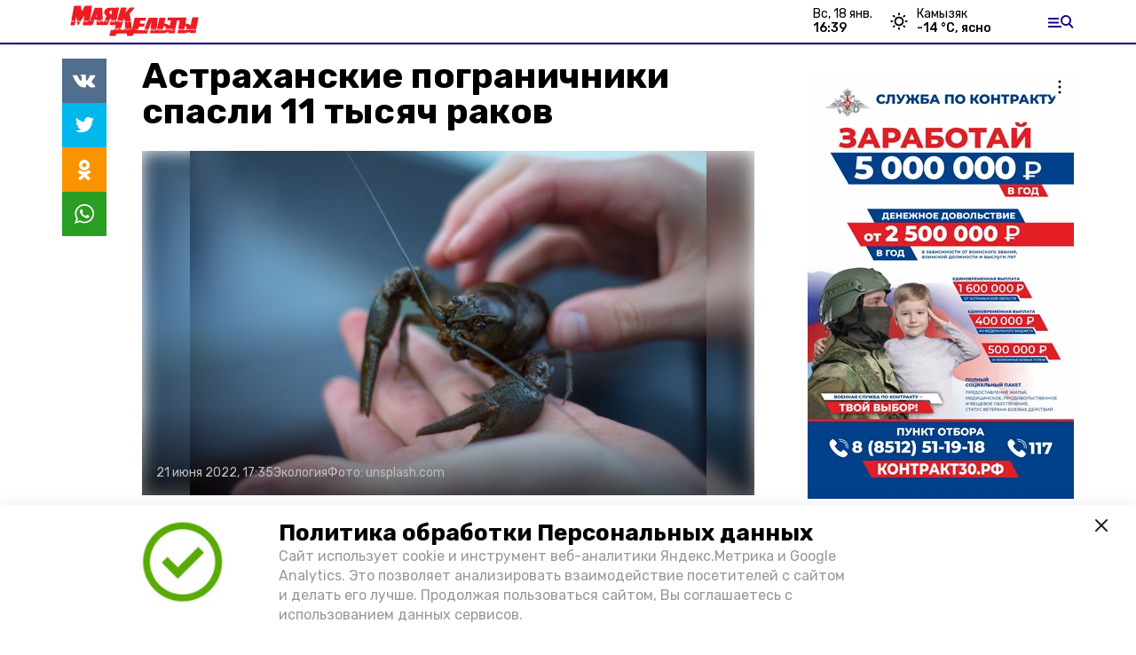

--- FILE ---
content_type: text/html; charset=utf-8
request_url: https://mayak-delta.ru/news/Ecology/2022-06-21/astrahanskie-pogranichniki-spasli-11-tysyach-rakov-96881
body_size: 11326
content:
<!DOCTYPE html><html lang="ru" translate="no"><head><link rel="preconnect" href="https://fonts.googleapis.com"/><script>window.yaContextCb = window.yaContextCb || []</script><script src="https://yandex.ru/ads/system/context.js" async=""></script><script async="" src="https://culturaltracking.ru/static/js/spxl.js?pixelId=27781" data-pixel-id="27781"></script><link rel="preconnect" href="https://fonts.gstatic.com" crossorigin /><meta charSet="utf-8"/><script async="" src="https://jsn.24smi.net/smi.js"></script><script>(window.smiq = window.smiq || []).push();</script><link rel="icon" href="https://mayak-delta.ru/attachments/6543a0e8829c07fc8d30d5f8158a678506b09be4/store/74acbc414344ecbabaf88266bcd62d690635d5cdb1b0b6d1a329ad5cfaf8/Logo_MD.svg" type="image/x-icon"/><style>:root {--active-color: #20007f}</style><meta name="viewport" content="width=1250"/><meta name="yandex-verification" content="6df08ed46fafc7ef"/><meta name="google-site-verification" content="cu2pcEGzXkdpZE9XGfw7lqq-Kck_zNWWvEABhUie02o"/><meta property="og:url" content="https://mayak-delta.ru/news/Ecology/2022-06-21/astrahanskie-pogranichniki-spasli-11-tysyach-rakov-96881"/><meta property="og:type" content="article"/><meta name="keywords" content="mayak-delta"/><title>Астраханские пограничники спасли 11 тысяч раков</title><meta property="og:title" content="Астраханские пограничники спасли 11 тысяч раков"/><meta property="og:description" content="Именно такое количество членистоногих было возвращено в естественную среду обитания благодаря действиям сотрудников Пограничного управления ФСБ России по Республике Калмыкия и Астраханской области"/><meta name="description" content="Именно такое количество членистоногих было возвращено в естественную среду обитания благодаря действиям сотрудников Пограничного управления ФСБ России по Республике Калмыкия и Астраханской области"/><meta name="twitter:card" content="summary_large_image"/><meta name="twitter:image" content="https://mayak-delta.ru/attachments/eb96a6cf5183af76fbd1e62945b6c738838173bf/store/crop/0/0/800/533/800/0/0/0/0563d4cbc7575ffe98f582d9590f50de717027f944035f1e3afa939d1e69/0563d4cbc7575ffe98f582d9590f50de717027f944035f1e3afa939d1e69.jpeg.jpg"/><meta property="vk:image" content="/attachments/eb96a6cf5183af76fbd1e62945b6c738838173bf/store/crop/0/0/800/533/800/0/0/0/0563d4cbc7575ffe98f582d9590f50de717027f944035f1e3afa939d1e69/0563d4cbc7575ffe98f582d9590f50de717027f944035f1e3afa939d1e69.jpeg.jpg"/><meta property="twitter:image" content="/attachments/eb96a6cf5183af76fbd1e62945b6c738838173bf/store/crop/0/0/800/533/800/0/0/0/0563d4cbc7575ffe98f582d9590f50de717027f944035f1e3afa939d1e69/0563d4cbc7575ffe98f582d9590f50de717027f944035f1e3afa939d1e69.jpeg.jpg"/><meta property="og:image" content="/attachments/eb96a6cf5183af76fbd1e62945b6c738838173bf/store/crop/0/0/800/533/800/0/0/0/0563d4cbc7575ffe98f582d9590f50de717027f944035f1e3afa939d1e69/0563d4cbc7575ffe98f582d9590f50de717027f944035f1e3afa939d1e69.jpeg.jpg"/><link rel="amphtml" href="https://mayak-delta.ru/news/Ecology/2022-06-21/astrahanskie-pogranichniki-spasli-11-tysyach-rakov-96881?amp=1"/><meta name="next-head-count" content="21"/><link rel="preload" href="/_next/static/css/4b6376330bc50f27.css" as="style"/><link rel="stylesheet" href="/_next/static/css/4b6376330bc50f27.css" data-n-g=""/><link rel="preload" href="/_next/static/css/03eed546a6aa2a89.css" as="style"/><link rel="stylesheet" href="/_next/static/css/03eed546a6aa2a89.css" data-n-p=""/><noscript data-n-css=""></noscript><script defer="" nomodule="" src="/_next/static/chunks/polyfills-5cd94c89d3acac5f.js"></script><script src="/_next/static/chunks/webpack-a5634ba0020ff3a6.js" defer=""></script><script src="/_next/static/chunks/framework-568b840ecff66744.js" defer=""></script><script src="/_next/static/chunks/main-79e221c716d73cbb.js" defer=""></script><script src="/_next/static/chunks/pages/_app-5adc0a318796328b.js" defer=""></script><script src="/_next/static/chunks/4570-86dd33660d1960e9.js" defer=""></script><script src="/_next/static/chunks/1049-0f3a5b42d3b140dc.js" defer=""></script><script src="/_next/static/chunks/5739-105e72a782c96edb.js" defer=""></script><script src="/_next/static/chunks/pages/news/%5Brubric%5D/%5Bdate%5D/%5Bslug%5D-8631afa26495e74e.js" defer=""></script><script src="/_next/static/jtUTjpsiZG7VWTfDoGVZs/_buildManifest.js" defer=""></script><script src="/_next/static/jtUTjpsiZG7VWTfDoGVZs/_ssgManifest.js" defer=""></script><script src="/_next/static/jtUTjpsiZG7VWTfDoGVZs/_middlewareManifest.js" defer=""></script><style data-href="https://fonts.googleapis.com/css2?family=Inter:wght@400;600;700&family=Rubik:wght@400;500;700&family=Manrope:wght@300;700;800&family=Raleway:wght@800;900&family=Inter:wght@300;600&family=Montserrat:wght@600;900&display=swap">@font-face{font-family:'Inter';font-style:normal;font-weight:300;font-display:swap;src:url(https://fonts.gstatic.com/s/inter/v12/UcCO3FwrK3iLTeHuS_fvQtMwCp50KnMw2boKoduKmMEVuOKfMZs.woff) format('woff')}@font-face{font-family:'Inter';font-style:normal;font-weight:400;font-display:swap;src:url(https://fonts.gstatic.com/s/inter/v12/UcCO3FwrK3iLTeHuS_fvQtMwCp50KnMw2boKoduKmMEVuLyfMZs.woff) format('woff')}@font-face{font-family:'Inter';font-style:normal;font-weight:600;font-display:swap;src:url(https://fonts.gstatic.com/s/inter/v12/UcCO3FwrK3iLTeHuS_fvQtMwCp50KnMw2boKoduKmMEVuGKYMZs.woff) format('woff')}@font-face{font-family:'Inter';font-style:normal;font-weight:700;font-display:swap;src:url(https://fonts.gstatic.com/s/inter/v12/UcCO3FwrK3iLTeHuS_fvQtMwCp50KnMw2boKoduKmMEVuFuYMZs.woff) format('woff')}@font-face{font-family:'Manrope';font-style:normal;font-weight:300;font-display:swap;src:url(https://fonts.gstatic.com/s/manrope/v13/xn7_YHE41ni1AdIRqAuZuw1Bx9mbZk6jFO_G.woff) format('woff')}@font-face{font-family:'Manrope';font-style:normal;font-weight:700;font-display:swap;src:url(https://fonts.gstatic.com/s/manrope/v13/xn7_YHE41ni1AdIRqAuZuw1Bx9mbZk4aE-_G.woff) format('woff')}@font-face{font-family:'Manrope';font-style:normal;font-weight:800;font-display:swap;src:url(https://fonts.gstatic.com/s/manrope/v13/xn7_YHE41ni1AdIRqAuZuw1Bx9mbZk59E-_G.woff) format('woff')}@font-face{font-family:'Montserrat';font-style:normal;font-weight:600;font-display:swap;src:url(https://fonts.gstatic.com/s/montserrat/v25/JTUHjIg1_i6t8kCHKm4532VJOt5-QNFgpCu170w9.woff) format('woff')}@font-face{font-family:'Montserrat';font-style:normal;font-weight:900;font-display:swap;src:url(https://fonts.gstatic.com/s/montserrat/v25/JTUHjIg1_i6t8kCHKm4532VJOt5-QNFgpCvC70w9.woff) format('woff')}@font-face{font-family:'Raleway';font-style:normal;font-weight:800;font-display:swap;src:url(https://fonts.gstatic.com/s/raleway/v28/1Ptxg8zYS_SKggPN4iEgvnHyvveLxVtapYCM.woff) format('woff')}@font-face{font-family:'Raleway';font-style:normal;font-weight:900;font-display:swap;src:url(https://fonts.gstatic.com/s/raleway/v28/1Ptxg8zYS_SKggPN4iEgvnHyvveLxVtzpYCM.woff) format('woff')}@font-face{font-family:'Rubik';font-style:normal;font-weight:400;font-display:swap;src:url(https://fonts.gstatic.com/s/rubik/v26/iJWZBXyIfDnIV5PNhY1KTN7Z-Yh-B4i1Uw.woff) format('woff')}@font-face{font-family:'Rubik';font-style:normal;font-weight:500;font-display:swap;src:url(https://fonts.gstatic.com/s/rubik/v26/iJWZBXyIfDnIV5PNhY1KTN7Z-Yh-NYi1Uw.woff) format('woff')}@font-face{font-family:'Rubik';font-style:normal;font-weight:700;font-display:swap;src:url(https://fonts.gstatic.com/s/rubik/v26/iJWZBXyIfDnIV5PNhY1KTN7Z-Yh-4I-1Uw.woff) format('woff')}@font-face{font-family:'Inter';font-style:normal;font-weight:300;font-display:swap;src:url(https://fonts.gstatic.com/s/inter/v12/UcC73FwrK3iLTeHuS_fvQtMwCp50KnMa2JL7W0Q5n-wU.woff2) format('woff2');unicode-range:U+0460-052F,U+1C80-1C88,U+20B4,U+2DE0-2DFF,U+A640-A69F,U+FE2E-FE2F}@font-face{font-family:'Inter';font-style:normal;font-weight:300;font-display:swap;src:url(https://fonts.gstatic.com/s/inter/v12/UcC73FwrK3iLTeHuS_fvQtMwCp50KnMa0ZL7W0Q5n-wU.woff2) format('woff2');unicode-range:U+0301,U+0400-045F,U+0490-0491,U+04B0-04B1,U+2116}@font-face{font-family:'Inter';font-style:normal;font-weight:300;font-display:swap;src:url(https://fonts.gstatic.com/s/inter/v12/UcC73FwrK3iLTeHuS_fvQtMwCp50KnMa2ZL7W0Q5n-wU.woff2) format('woff2');unicode-range:U+1F00-1FFF}@font-face{font-family:'Inter';font-style:normal;font-weight:300;font-display:swap;src:url(https://fonts.gstatic.com/s/inter/v12/UcC73FwrK3iLTeHuS_fvQtMwCp50KnMa1pL7W0Q5n-wU.woff2) format('woff2');unicode-range:U+0370-03FF}@font-face{font-family:'Inter';font-style:normal;font-weight:300;font-display:swap;src:url(https://fonts.gstatic.com/s/inter/v12/UcC73FwrK3iLTeHuS_fvQtMwCp50KnMa2pL7W0Q5n-wU.woff2) format('woff2');unicode-range:U+0102-0103,U+0110-0111,U+0128-0129,U+0168-0169,U+01A0-01A1,U+01AF-01B0,U+1EA0-1EF9,U+20AB}@font-face{font-family:'Inter';font-style:normal;font-weight:300;font-display:swap;src:url(https://fonts.gstatic.com/s/inter/v12/UcC73FwrK3iLTeHuS_fvQtMwCp50KnMa25L7W0Q5n-wU.woff2) format('woff2');unicode-range:U+0100-02AF,U+1E00-1EFF,U+2020,U+20A0-20AB,U+20AD-20CF,U+2113,U+2C60-2C7F,U+A720-A7FF}@font-face{font-family:'Inter';font-style:normal;font-weight:300;font-display:swap;src:url(https://fonts.gstatic.com/s/inter/v12/UcC73FwrK3iLTeHuS_fvQtMwCp50KnMa1ZL7W0Q5nw.woff2) format('woff2');unicode-range:U+0000-00FF,U+0131,U+0152-0153,U+02BB-02BC,U+02C6,U+02DA,U+02DC,U+2000-206F,U+2074,U+20AC,U+2122,U+2191,U+2193,U+2212,U+2215,U+FEFF,U+FFFD}@font-face{font-family:'Inter';font-style:normal;font-weight:400;font-display:swap;src:url(https://fonts.gstatic.com/s/inter/v12/UcC73FwrK3iLTeHuS_fvQtMwCp50KnMa2JL7W0Q5n-wU.woff2) format('woff2');unicode-range:U+0460-052F,U+1C80-1C88,U+20B4,U+2DE0-2DFF,U+A640-A69F,U+FE2E-FE2F}@font-face{font-family:'Inter';font-style:normal;font-weight:400;font-display:swap;src:url(https://fonts.gstatic.com/s/inter/v12/UcC73FwrK3iLTeHuS_fvQtMwCp50KnMa0ZL7W0Q5n-wU.woff2) format('woff2');unicode-range:U+0301,U+0400-045F,U+0490-0491,U+04B0-04B1,U+2116}@font-face{font-family:'Inter';font-style:normal;font-weight:400;font-display:swap;src:url(https://fonts.gstatic.com/s/inter/v12/UcC73FwrK3iLTeHuS_fvQtMwCp50KnMa2ZL7W0Q5n-wU.woff2) format('woff2');unicode-range:U+1F00-1FFF}@font-face{font-family:'Inter';font-style:normal;font-weight:400;font-display:swap;src:url(https://fonts.gstatic.com/s/inter/v12/UcC73FwrK3iLTeHuS_fvQtMwCp50KnMa1pL7W0Q5n-wU.woff2) format('woff2');unicode-range:U+0370-03FF}@font-face{font-family:'Inter';font-style:normal;font-weight:400;font-display:swap;src:url(https://fonts.gstatic.com/s/inter/v12/UcC73FwrK3iLTeHuS_fvQtMwCp50KnMa2pL7W0Q5n-wU.woff2) format('woff2');unicode-range:U+0102-0103,U+0110-0111,U+0128-0129,U+0168-0169,U+01A0-01A1,U+01AF-01B0,U+1EA0-1EF9,U+20AB}@font-face{font-family:'Inter';font-style:normal;font-weight:400;font-display:swap;src:url(https://fonts.gstatic.com/s/inter/v12/UcC73FwrK3iLTeHuS_fvQtMwCp50KnMa25L7W0Q5n-wU.woff2) format('woff2');unicode-range:U+0100-02AF,U+1E00-1EFF,U+2020,U+20A0-20AB,U+20AD-20CF,U+2113,U+2C60-2C7F,U+A720-A7FF}@font-face{font-family:'Inter';font-style:normal;font-weight:400;font-display:swap;src:url(https://fonts.gstatic.com/s/inter/v12/UcC73FwrK3iLTeHuS_fvQtMwCp50KnMa1ZL7W0Q5nw.woff2) format('woff2');unicode-range:U+0000-00FF,U+0131,U+0152-0153,U+02BB-02BC,U+02C6,U+02DA,U+02DC,U+2000-206F,U+2074,U+20AC,U+2122,U+2191,U+2193,U+2212,U+2215,U+FEFF,U+FFFD}@font-face{font-family:'Inter';font-style:normal;font-weight:600;font-display:swap;src:url(https://fonts.gstatic.com/s/inter/v12/UcC73FwrK3iLTeHuS_fvQtMwCp50KnMa2JL7W0Q5n-wU.woff2) format('woff2');unicode-range:U+0460-052F,U+1C80-1C88,U+20B4,U+2DE0-2DFF,U+A640-A69F,U+FE2E-FE2F}@font-face{font-family:'Inter';font-style:normal;font-weight:600;font-display:swap;src:url(https://fonts.gstatic.com/s/inter/v12/UcC73FwrK3iLTeHuS_fvQtMwCp50KnMa0ZL7W0Q5n-wU.woff2) format('woff2');unicode-range:U+0301,U+0400-045F,U+0490-0491,U+04B0-04B1,U+2116}@font-face{font-family:'Inter';font-style:normal;font-weight:600;font-display:swap;src:url(https://fonts.gstatic.com/s/inter/v12/UcC73FwrK3iLTeHuS_fvQtMwCp50KnMa2ZL7W0Q5n-wU.woff2) format('woff2');unicode-range:U+1F00-1FFF}@font-face{font-family:'Inter';font-style:normal;font-weight:600;font-display:swap;src:url(https://fonts.gstatic.com/s/inter/v12/UcC73FwrK3iLTeHuS_fvQtMwCp50KnMa1pL7W0Q5n-wU.woff2) format('woff2');unicode-range:U+0370-03FF}@font-face{font-family:'Inter';font-style:normal;font-weight:600;font-display:swap;src:url(https://fonts.gstatic.com/s/inter/v12/UcC73FwrK3iLTeHuS_fvQtMwCp50KnMa2pL7W0Q5n-wU.woff2) format('woff2');unicode-range:U+0102-0103,U+0110-0111,U+0128-0129,U+0168-0169,U+01A0-01A1,U+01AF-01B0,U+1EA0-1EF9,U+20AB}@font-face{font-family:'Inter';font-style:normal;font-weight:600;font-display:swap;src:url(https://fonts.gstatic.com/s/inter/v12/UcC73FwrK3iLTeHuS_fvQtMwCp50KnMa25L7W0Q5n-wU.woff2) format('woff2');unicode-range:U+0100-02AF,U+1E00-1EFF,U+2020,U+20A0-20AB,U+20AD-20CF,U+2113,U+2C60-2C7F,U+A720-A7FF}@font-face{font-family:'Inter';font-style:normal;font-weight:600;font-display:swap;src:url(https://fonts.gstatic.com/s/inter/v12/UcC73FwrK3iLTeHuS_fvQtMwCp50KnMa1ZL7W0Q5nw.woff2) format('woff2');unicode-range:U+0000-00FF,U+0131,U+0152-0153,U+02BB-02BC,U+02C6,U+02DA,U+02DC,U+2000-206F,U+2074,U+20AC,U+2122,U+2191,U+2193,U+2212,U+2215,U+FEFF,U+FFFD}@font-face{font-family:'Inter';font-style:normal;font-weight:700;font-display:swap;src:url(https://fonts.gstatic.com/s/inter/v12/UcC73FwrK3iLTeHuS_fvQtMwCp50KnMa2JL7W0Q5n-wU.woff2) format('woff2');unicode-range:U+0460-052F,U+1C80-1C88,U+20B4,U+2DE0-2DFF,U+A640-A69F,U+FE2E-FE2F}@font-face{font-family:'Inter';font-style:normal;font-weight:700;font-display:swap;src:url(https://fonts.gstatic.com/s/inter/v12/UcC73FwrK3iLTeHuS_fvQtMwCp50KnMa0ZL7W0Q5n-wU.woff2) format('woff2');unicode-range:U+0301,U+0400-045F,U+0490-0491,U+04B0-04B1,U+2116}@font-face{font-family:'Inter';font-style:normal;font-weight:700;font-display:swap;src:url(https://fonts.gstatic.com/s/inter/v12/UcC73FwrK3iLTeHuS_fvQtMwCp50KnMa2ZL7W0Q5n-wU.woff2) format('woff2');unicode-range:U+1F00-1FFF}@font-face{font-family:'Inter';font-style:normal;font-weight:700;font-display:swap;src:url(https://fonts.gstatic.com/s/inter/v12/UcC73FwrK3iLTeHuS_fvQtMwCp50KnMa1pL7W0Q5n-wU.woff2) format('woff2');unicode-range:U+0370-03FF}@font-face{font-family:'Inter';font-style:normal;font-weight:700;font-display:swap;src:url(https://fonts.gstatic.com/s/inter/v12/UcC73FwrK3iLTeHuS_fvQtMwCp50KnMa2pL7W0Q5n-wU.woff2) format('woff2');unicode-range:U+0102-0103,U+0110-0111,U+0128-0129,U+0168-0169,U+01A0-01A1,U+01AF-01B0,U+1EA0-1EF9,U+20AB}@font-face{font-family:'Inter';font-style:normal;font-weight:700;font-display:swap;src:url(https://fonts.gstatic.com/s/inter/v12/UcC73FwrK3iLTeHuS_fvQtMwCp50KnMa25L7W0Q5n-wU.woff2) format('woff2');unicode-range:U+0100-02AF,U+1E00-1EFF,U+2020,U+20A0-20AB,U+20AD-20CF,U+2113,U+2C60-2C7F,U+A720-A7FF}@font-face{font-family:'Inter';font-style:normal;font-weight:700;font-display:swap;src:url(https://fonts.gstatic.com/s/inter/v12/UcC73FwrK3iLTeHuS_fvQtMwCp50KnMa1ZL7W0Q5nw.woff2) format('woff2');unicode-range:U+0000-00FF,U+0131,U+0152-0153,U+02BB-02BC,U+02C6,U+02DA,U+02DC,U+2000-206F,U+2074,U+20AC,U+2122,U+2191,U+2193,U+2212,U+2215,U+FEFF,U+FFFD}@font-face{font-family:'Manrope';font-style:normal;font-weight:300;font-display:swap;src:url(https://fonts.gstatic.com/s/manrope/v13/xn7gYHE41ni1AdIRggqxSvfedN62Zw.woff2) format('woff2');unicode-range:U+0460-052F,U+1C80-1C88,U+20B4,U+2DE0-2DFF,U+A640-A69F,U+FE2E-FE2F}@font-face{font-family:'Manrope';font-style:normal;font-weight:300;font-display:swap;src:url(https://fonts.gstatic.com/s/manrope/v13/xn7gYHE41ni1AdIRggOxSvfedN62Zw.woff2) format('woff2');unicode-range:U+0301,U+0400-045F,U+0490-0491,U+04B0-04B1,U+2116}@font-face{font-family:'Manrope';font-style:normal;font-weight:300;font-display:swap;src:url(https://fonts.gstatic.com/s/manrope/v13/xn7gYHE41ni1AdIRggSxSvfedN62Zw.woff2) format('woff2');unicode-range:U+0370-03FF}@font-face{font-family:'Manrope';font-style:normal;font-weight:300;font-display:swap;src:url(https://fonts.gstatic.com/s/manrope/v13/xn7gYHE41ni1AdIRggixSvfedN62Zw.woff2) format('woff2');unicode-range:U+0102-0103,U+0110-0111,U+0128-0129,U+0168-0169,U+01A0-01A1,U+01AF-01B0,U+1EA0-1EF9,U+20AB}@font-face{font-family:'Manrope';font-style:normal;font-weight:300;font-display:swap;src:url(https://fonts.gstatic.com/s/manrope/v13/xn7gYHE41ni1AdIRggmxSvfedN62Zw.woff2) format('woff2');unicode-range:U+0100-02AF,U+1E00-1EFF,U+2020,U+20A0-20AB,U+20AD-20CF,U+2113,U+2C60-2C7F,U+A720-A7FF}@font-face{font-family:'Manrope';font-style:normal;font-weight:300;font-display:swap;src:url(https://fonts.gstatic.com/s/manrope/v13/xn7gYHE41ni1AdIRggexSvfedN4.woff2) format('woff2');unicode-range:U+0000-00FF,U+0131,U+0152-0153,U+02BB-02BC,U+02C6,U+02DA,U+02DC,U+2000-206F,U+2074,U+20AC,U+2122,U+2191,U+2193,U+2212,U+2215,U+FEFF,U+FFFD}@font-face{font-family:'Manrope';font-style:normal;font-weight:700;font-display:swap;src:url(https://fonts.gstatic.com/s/manrope/v13/xn7gYHE41ni1AdIRggqxSvfedN62Zw.woff2) format('woff2');unicode-range:U+0460-052F,U+1C80-1C88,U+20B4,U+2DE0-2DFF,U+A640-A69F,U+FE2E-FE2F}@font-face{font-family:'Manrope';font-style:normal;font-weight:700;font-display:swap;src:url(https://fonts.gstatic.com/s/manrope/v13/xn7gYHE41ni1AdIRggOxSvfedN62Zw.woff2) format('woff2');unicode-range:U+0301,U+0400-045F,U+0490-0491,U+04B0-04B1,U+2116}@font-face{font-family:'Manrope';font-style:normal;font-weight:700;font-display:swap;src:url(https://fonts.gstatic.com/s/manrope/v13/xn7gYHE41ni1AdIRggSxSvfedN62Zw.woff2) format('woff2');unicode-range:U+0370-03FF}@font-face{font-family:'Manrope';font-style:normal;font-weight:700;font-display:swap;src:url(https://fonts.gstatic.com/s/manrope/v13/xn7gYHE41ni1AdIRggixSvfedN62Zw.woff2) format('woff2');unicode-range:U+0102-0103,U+0110-0111,U+0128-0129,U+0168-0169,U+01A0-01A1,U+01AF-01B0,U+1EA0-1EF9,U+20AB}@font-face{font-family:'Manrope';font-style:normal;font-weight:700;font-display:swap;src:url(https://fonts.gstatic.com/s/manrope/v13/xn7gYHE41ni1AdIRggmxSvfedN62Zw.woff2) format('woff2');unicode-range:U+0100-02AF,U+1E00-1EFF,U+2020,U+20A0-20AB,U+20AD-20CF,U+2113,U+2C60-2C7F,U+A720-A7FF}@font-face{font-family:'Manrope';font-style:normal;font-weight:700;font-display:swap;src:url(https://fonts.gstatic.com/s/manrope/v13/xn7gYHE41ni1AdIRggexSvfedN4.woff2) format('woff2');unicode-range:U+0000-00FF,U+0131,U+0152-0153,U+02BB-02BC,U+02C6,U+02DA,U+02DC,U+2000-206F,U+2074,U+20AC,U+2122,U+2191,U+2193,U+2212,U+2215,U+FEFF,U+FFFD}@font-face{font-family:'Manrope';font-style:normal;font-weight:800;font-display:swap;src:url(https://fonts.gstatic.com/s/manrope/v13/xn7gYHE41ni1AdIRggqxSvfedN62Zw.woff2) format('woff2');unicode-range:U+0460-052F,U+1C80-1C88,U+20B4,U+2DE0-2DFF,U+A640-A69F,U+FE2E-FE2F}@font-face{font-family:'Manrope';font-style:normal;font-weight:800;font-display:swap;src:url(https://fonts.gstatic.com/s/manrope/v13/xn7gYHE41ni1AdIRggOxSvfedN62Zw.woff2) format('woff2');unicode-range:U+0301,U+0400-045F,U+0490-0491,U+04B0-04B1,U+2116}@font-face{font-family:'Manrope';font-style:normal;font-weight:800;font-display:swap;src:url(https://fonts.gstatic.com/s/manrope/v13/xn7gYHE41ni1AdIRggSxSvfedN62Zw.woff2) format('woff2');unicode-range:U+0370-03FF}@font-face{font-family:'Manrope';font-style:normal;font-weight:800;font-display:swap;src:url(https://fonts.gstatic.com/s/manrope/v13/xn7gYHE41ni1AdIRggixSvfedN62Zw.woff2) format('woff2');unicode-range:U+0102-0103,U+0110-0111,U+0128-0129,U+0168-0169,U+01A0-01A1,U+01AF-01B0,U+1EA0-1EF9,U+20AB}@font-face{font-family:'Manrope';font-style:normal;font-weight:800;font-display:swap;src:url(https://fonts.gstatic.com/s/manrope/v13/xn7gYHE41ni1AdIRggmxSvfedN62Zw.woff2) format('woff2');unicode-range:U+0100-02AF,U+1E00-1EFF,U+2020,U+20A0-20AB,U+20AD-20CF,U+2113,U+2C60-2C7F,U+A720-A7FF}@font-face{font-family:'Manrope';font-style:normal;font-weight:800;font-display:swap;src:url(https://fonts.gstatic.com/s/manrope/v13/xn7gYHE41ni1AdIRggexSvfedN4.woff2) format('woff2');unicode-range:U+0000-00FF,U+0131,U+0152-0153,U+02BB-02BC,U+02C6,U+02DA,U+02DC,U+2000-206F,U+2074,U+20AC,U+2122,U+2191,U+2193,U+2212,U+2215,U+FEFF,U+FFFD}@font-face{font-family:'Montserrat';font-style:normal;font-weight:600;font-display:swap;src:url(https://fonts.gstatic.com/s/montserrat/v25/JTUSjIg1_i6t8kCHKm459WRhyyTh89ZNpQ.woff2) format('woff2');unicode-range:U+0460-052F,U+1C80-1C88,U+20B4,U+2DE0-2DFF,U+A640-A69F,U+FE2E-FE2F}@font-face{font-family:'Montserrat';font-style:normal;font-weight:600;font-display:swap;src:url(https://fonts.gstatic.com/s/montserrat/v25/JTUSjIg1_i6t8kCHKm459W1hyyTh89ZNpQ.woff2) format('woff2');unicode-range:U+0301,U+0400-045F,U+0490-0491,U+04B0-04B1,U+2116}@font-face{font-family:'Montserrat';font-style:normal;font-weight:600;font-display:swap;src:url(https://fonts.gstatic.com/s/montserrat/v25/JTUSjIg1_i6t8kCHKm459WZhyyTh89ZNpQ.woff2) format('woff2');unicode-range:U+0102-0103,U+0110-0111,U+0128-0129,U+0168-0169,U+01A0-01A1,U+01AF-01B0,U+1EA0-1EF9,U+20AB}@font-face{font-family:'Montserrat';font-style:normal;font-weight:600;font-display:swap;src:url(https://fonts.gstatic.com/s/montserrat/v25/JTUSjIg1_i6t8kCHKm459WdhyyTh89ZNpQ.woff2) format('woff2');unicode-range:U+0100-02AF,U+1E00-1EFF,U+2020,U+20A0-20AB,U+20AD-20CF,U+2113,U+2C60-2C7F,U+A720-A7FF}@font-face{font-family:'Montserrat';font-style:normal;font-weight:600;font-display:swap;src:url(https://fonts.gstatic.com/s/montserrat/v25/JTUSjIg1_i6t8kCHKm459WlhyyTh89Y.woff2) format('woff2');unicode-range:U+0000-00FF,U+0131,U+0152-0153,U+02BB-02BC,U+02C6,U+02DA,U+02DC,U+2000-206F,U+2074,U+20AC,U+2122,U+2191,U+2193,U+2212,U+2215,U+FEFF,U+FFFD}@font-face{font-family:'Montserrat';font-style:normal;font-weight:900;font-display:swap;src:url(https://fonts.gstatic.com/s/montserrat/v25/JTUSjIg1_i6t8kCHKm459WRhyyTh89ZNpQ.woff2) format('woff2');unicode-range:U+0460-052F,U+1C80-1C88,U+20B4,U+2DE0-2DFF,U+A640-A69F,U+FE2E-FE2F}@font-face{font-family:'Montserrat';font-style:normal;font-weight:900;font-display:swap;src:url(https://fonts.gstatic.com/s/montserrat/v25/JTUSjIg1_i6t8kCHKm459W1hyyTh89ZNpQ.woff2) format('woff2');unicode-range:U+0301,U+0400-045F,U+0490-0491,U+04B0-04B1,U+2116}@font-face{font-family:'Montserrat';font-style:normal;font-weight:900;font-display:swap;src:url(https://fonts.gstatic.com/s/montserrat/v25/JTUSjIg1_i6t8kCHKm459WZhyyTh89ZNpQ.woff2) format('woff2');unicode-range:U+0102-0103,U+0110-0111,U+0128-0129,U+0168-0169,U+01A0-01A1,U+01AF-01B0,U+1EA0-1EF9,U+20AB}@font-face{font-family:'Montserrat';font-style:normal;font-weight:900;font-display:swap;src:url(https://fonts.gstatic.com/s/montserrat/v25/JTUSjIg1_i6t8kCHKm459WdhyyTh89ZNpQ.woff2) format('woff2');unicode-range:U+0100-02AF,U+1E00-1EFF,U+2020,U+20A0-20AB,U+20AD-20CF,U+2113,U+2C60-2C7F,U+A720-A7FF}@font-face{font-family:'Montserrat';font-style:normal;font-weight:900;font-display:swap;src:url(https://fonts.gstatic.com/s/montserrat/v25/JTUSjIg1_i6t8kCHKm459WlhyyTh89Y.woff2) format('woff2');unicode-range:U+0000-00FF,U+0131,U+0152-0153,U+02BB-02BC,U+02C6,U+02DA,U+02DC,U+2000-206F,U+2074,U+20AC,U+2122,U+2191,U+2193,U+2212,U+2215,U+FEFF,U+FFFD}@font-face{font-family:'Raleway';font-style:normal;font-weight:800;font-display:swap;src:url(https://fonts.gstatic.com/s/raleway/v28/1Ptug8zYS_SKggPNyCAIT4ttDfCmxA.woff2) format('woff2');unicode-range:U+0460-052F,U+1C80-1C88,U+20B4,U+2DE0-2DFF,U+A640-A69F,U+FE2E-FE2F}@font-face{font-family:'Raleway';font-style:normal;font-weight:800;font-display:swap;src:url(https://fonts.gstatic.com/s/raleway/v28/1Ptug8zYS_SKggPNyCkIT4ttDfCmxA.woff2) format('woff2');unicode-range:U+0301,U+0400-045F,U+0490-0491,U+04B0-04B1,U+2116}@font-face{font-family:'Raleway';font-style:normal;font-weight:800;font-display:swap;src:url(https://fonts.gstatic.com/s/raleway/v28/1Ptug8zYS_SKggPNyCIIT4ttDfCmxA.woff2) format('woff2');unicode-range:U+0102-0103,U+0110-0111,U+0128-0129,U+0168-0169,U+01A0-01A1,U+01AF-01B0,U+1EA0-1EF9,U+20AB}@font-face{font-family:'Raleway';font-style:normal;font-weight:800;font-display:swap;src:url(https://fonts.gstatic.com/s/raleway/v28/1Ptug8zYS_SKggPNyCMIT4ttDfCmxA.woff2) format('woff2');unicode-range:U+0100-02AF,U+1E00-1EFF,U+2020,U+20A0-20AB,U+20AD-20CF,U+2113,U+2C60-2C7F,U+A720-A7FF}@font-face{font-family:'Raleway';font-style:normal;font-weight:800;font-display:swap;src:url(https://fonts.gstatic.com/s/raleway/v28/1Ptug8zYS_SKggPNyC0IT4ttDfA.woff2) format('woff2');unicode-range:U+0000-00FF,U+0131,U+0152-0153,U+02BB-02BC,U+02C6,U+02DA,U+02DC,U+2000-206F,U+2074,U+20AC,U+2122,U+2191,U+2193,U+2212,U+2215,U+FEFF,U+FFFD}@font-face{font-family:'Raleway';font-style:normal;font-weight:900;font-display:swap;src:url(https://fonts.gstatic.com/s/raleway/v28/1Ptug8zYS_SKggPNyCAIT4ttDfCmxA.woff2) format('woff2');unicode-range:U+0460-052F,U+1C80-1C88,U+20B4,U+2DE0-2DFF,U+A640-A69F,U+FE2E-FE2F}@font-face{font-family:'Raleway';font-style:normal;font-weight:900;font-display:swap;src:url(https://fonts.gstatic.com/s/raleway/v28/1Ptug8zYS_SKggPNyCkIT4ttDfCmxA.woff2) format('woff2');unicode-range:U+0301,U+0400-045F,U+0490-0491,U+04B0-04B1,U+2116}@font-face{font-family:'Raleway';font-style:normal;font-weight:900;font-display:swap;src:url(https://fonts.gstatic.com/s/raleway/v28/1Ptug8zYS_SKggPNyCIIT4ttDfCmxA.woff2) format('woff2');unicode-range:U+0102-0103,U+0110-0111,U+0128-0129,U+0168-0169,U+01A0-01A1,U+01AF-01B0,U+1EA0-1EF9,U+20AB}@font-face{font-family:'Raleway';font-style:normal;font-weight:900;font-display:swap;src:url(https://fonts.gstatic.com/s/raleway/v28/1Ptug8zYS_SKggPNyCMIT4ttDfCmxA.woff2) format('woff2');unicode-range:U+0100-02AF,U+1E00-1EFF,U+2020,U+20A0-20AB,U+20AD-20CF,U+2113,U+2C60-2C7F,U+A720-A7FF}@font-face{font-family:'Raleway';font-style:normal;font-weight:900;font-display:swap;src:url(https://fonts.gstatic.com/s/raleway/v28/1Ptug8zYS_SKggPNyC0IT4ttDfA.woff2) format('woff2');unicode-range:U+0000-00FF,U+0131,U+0152-0153,U+02BB-02BC,U+02C6,U+02DA,U+02DC,U+2000-206F,U+2074,U+20AC,U+2122,U+2191,U+2193,U+2212,U+2215,U+FEFF,U+FFFD}@font-face{font-family:'Rubik';font-style:normal;font-weight:400;font-display:swap;src:url(https://fonts.gstatic.com/s/rubik/v26/iJWKBXyIfDnIV7nMrXyw023e1Ik.woff2) format('woff2');unicode-range:U+0460-052F,U+1C80-1C88,U+20B4,U+2DE0-2DFF,U+A640-A69F,U+FE2E-FE2F}@font-face{font-family:'Rubik';font-style:normal;font-weight:400;font-display:swap;src:url(https://fonts.gstatic.com/s/rubik/v26/iJWKBXyIfDnIV7nFrXyw023e1Ik.woff2) format('woff2');unicode-range:U+0301,U+0400-045F,U+0490-0491,U+04B0-04B1,U+2116}@font-face{font-family:'Rubik';font-style:normal;font-weight:400;font-display:swap;src:url(https://fonts.gstatic.com/s/rubik/v26/iJWKBXyIfDnIV7nDrXyw023e1Ik.woff2) format('woff2');unicode-range:U+0590-05FF,U+200C-2010,U+20AA,U+25CC,U+FB1D-FB4F}@font-face{font-family:'Rubik';font-style:normal;font-weight:400;font-display:swap;src:url(https://fonts.gstatic.com/s/rubik/v26/iJWKBXyIfDnIV7nPrXyw023e1Ik.woff2) format('woff2');unicode-range:U+0100-02AF,U+1E00-1EFF,U+2020,U+20A0-20AB,U+20AD-20CF,U+2113,U+2C60-2C7F,U+A720-A7FF}@font-face{font-family:'Rubik';font-style:normal;font-weight:400;font-display:swap;src:url(https://fonts.gstatic.com/s/rubik/v26/iJWKBXyIfDnIV7nBrXyw023e.woff2) format('woff2');unicode-range:U+0000-00FF,U+0131,U+0152-0153,U+02BB-02BC,U+02C6,U+02DA,U+02DC,U+2000-206F,U+2074,U+20AC,U+2122,U+2191,U+2193,U+2212,U+2215,U+FEFF,U+FFFD}@font-face{font-family:'Rubik';font-style:normal;font-weight:500;font-display:swap;src:url(https://fonts.gstatic.com/s/rubik/v26/iJWKBXyIfDnIV7nMrXyw023e1Ik.woff2) format('woff2');unicode-range:U+0460-052F,U+1C80-1C88,U+20B4,U+2DE0-2DFF,U+A640-A69F,U+FE2E-FE2F}@font-face{font-family:'Rubik';font-style:normal;font-weight:500;font-display:swap;src:url(https://fonts.gstatic.com/s/rubik/v26/iJWKBXyIfDnIV7nFrXyw023e1Ik.woff2) format('woff2');unicode-range:U+0301,U+0400-045F,U+0490-0491,U+04B0-04B1,U+2116}@font-face{font-family:'Rubik';font-style:normal;font-weight:500;font-display:swap;src:url(https://fonts.gstatic.com/s/rubik/v26/iJWKBXyIfDnIV7nDrXyw023e1Ik.woff2) format('woff2');unicode-range:U+0590-05FF,U+200C-2010,U+20AA,U+25CC,U+FB1D-FB4F}@font-face{font-family:'Rubik';font-style:normal;font-weight:500;font-display:swap;src:url(https://fonts.gstatic.com/s/rubik/v26/iJWKBXyIfDnIV7nPrXyw023e1Ik.woff2) format('woff2');unicode-range:U+0100-02AF,U+1E00-1EFF,U+2020,U+20A0-20AB,U+20AD-20CF,U+2113,U+2C60-2C7F,U+A720-A7FF}@font-face{font-family:'Rubik';font-style:normal;font-weight:500;font-display:swap;src:url(https://fonts.gstatic.com/s/rubik/v26/iJWKBXyIfDnIV7nBrXyw023e.woff2) format('woff2');unicode-range:U+0000-00FF,U+0131,U+0152-0153,U+02BB-02BC,U+02C6,U+02DA,U+02DC,U+2000-206F,U+2074,U+20AC,U+2122,U+2191,U+2193,U+2212,U+2215,U+FEFF,U+FFFD}@font-face{font-family:'Rubik';font-style:normal;font-weight:700;font-display:swap;src:url(https://fonts.gstatic.com/s/rubik/v26/iJWKBXyIfDnIV7nMrXyw023e1Ik.woff2) format('woff2');unicode-range:U+0460-052F,U+1C80-1C88,U+20B4,U+2DE0-2DFF,U+A640-A69F,U+FE2E-FE2F}@font-face{font-family:'Rubik';font-style:normal;font-weight:700;font-display:swap;src:url(https://fonts.gstatic.com/s/rubik/v26/iJWKBXyIfDnIV7nFrXyw023e1Ik.woff2) format('woff2');unicode-range:U+0301,U+0400-045F,U+0490-0491,U+04B0-04B1,U+2116}@font-face{font-family:'Rubik';font-style:normal;font-weight:700;font-display:swap;src:url(https://fonts.gstatic.com/s/rubik/v26/iJWKBXyIfDnIV7nDrXyw023e1Ik.woff2) format('woff2');unicode-range:U+0590-05FF,U+200C-2010,U+20AA,U+25CC,U+FB1D-FB4F}@font-face{font-family:'Rubik';font-style:normal;font-weight:700;font-display:swap;src:url(https://fonts.gstatic.com/s/rubik/v26/iJWKBXyIfDnIV7nPrXyw023e1Ik.woff2) format('woff2');unicode-range:U+0100-02AF,U+1E00-1EFF,U+2020,U+20A0-20AB,U+20AD-20CF,U+2113,U+2C60-2C7F,U+A720-A7FF}@font-face{font-family:'Rubik';font-style:normal;font-weight:700;font-display:swap;src:url(https://fonts.gstatic.com/s/rubik/v26/iJWKBXyIfDnIV7nBrXyw023e.woff2) format('woff2');unicode-range:U+0000-00FF,U+0131,U+0152-0153,U+02BB-02BC,U+02C6,U+02DA,U+02DC,U+2000-206F,U+2074,U+20AC,U+2122,U+2191,U+2193,U+2212,U+2215,U+FEFF,U+FFFD}</style></head><body data-desktop="1"><div id="__next"><div class="flex justify-center" data-slug="banner_1" data-provider="adfox"></div><div class="Topline_topline__K_Puu"><div class="container Topline_toplineContainer__5knLr"><div class="flex items-center"><a class="Topline_logo__jPjtC" href="/"><img src="https://mayak-delta.ru/attachments/9a283901f136b256f6f2920bdf1a653224c266e6/store/0d1ab6c18f871bf6860d027ab194c0063ec11b48bca3128d143974f8a8fa/%D0%9C%D0%B0%D1%8F%D0%BA+%D0%94%D0%B5%D0%BB%D1%8C%D1%82%D1%8B_.svg" alt="mayak-delta.ru"/></a><a href="/"><div class="Topline_slogan__bnhhE"></div></a></div><div class="flex items-center"><div class=""><div class="flex lg:mr-16 leading-tight text-sm"><div class="mr-5 "><div class="first-letter:capitalize">вс, 18 янв.</div><div class="font-medium">16:39</div></div><div class="WeatherWidget_icon__bSe7F" data-icon="clear"><div>Камызяк</div><div class="font-medium">-14<!-- --> °С, <!-- -->ясно</div></div></div></div><button type="button" class="Topline_menuTrigger__Pa86v"></button></div></div></div><div class="Layout_layout__sE9jW"><button class="fixed right-4 bottom-4 text-white bg-active font-medium text-lg py-2 px-4" style="z-index:2">Лента новостей</button><div id="matter-0"><section class="cols"><div><div class="cm-content-cols"><div class="SingleMatter_stickyBlock__pFHYm"><div class="SingleMatter_controlBlock__6X6_o"><div class="Share_share__PseDP"><div><button type="button" class="Share_item___A_F4  Share_vk__C9V3k"></button><button type="button" class="Share_item___A_F4  Share_tw__Xr_Ml"></button><button type="button" class="Share_item___A_F4  Share_ok__5gAEO"></button><button type="button" class="Share_item___A_F4  Share_wa__qv5a0"></button></div></div></div></div><div><h1 class="leading-none text-2xl font-bold mb-6 lg:text-4xl">Астраханские пограничники спасли 11 тысяч раков</h1><div class="relative mb-4"><div><div style="filter:brightness(100%)" class="relative bg-gray-100 overflow-hidden h-0 pb-[56.25%]"><img src="/attachments/eb96a6cf5183af76fbd1e62945b6c738838173bf/store/crop/0/0/800/533/800/0/0/0/0563d4cbc7575ffe98f582d9590f50de717027f944035f1e3afa939d1e69/0563d4cbc7575ffe98f582d9590f50de717027f944035f1e3afa939d1e69.jpeg.jpg" alt="" loading="lazy" class="absolute left-0 top-0 w-full h-full object-cover" style="filter:blur(10px)"/><img src="/attachments/eb96a6cf5183af76fbd1e62945b6c738838173bf/store/crop/0/0/800/533/800/0/0/0/0563d4cbc7575ffe98f582d9590f50de717027f944035f1e3afa939d1e69/0563d4cbc7575ffe98f582d9590f50de717027f944035f1e3afa939d1e69.jpeg.jpg" alt="" loading="lazy" class="absolute left-0 top-0 w-full h-full object-center object-contain"/></div></div><div class="absolute text-sm left-0 bottom-0 p-4 pt-16 w-full text-gray-400 flex flex-wrap gap-4" style="background:linear-gradient(#00000000, #00000090)"><span>21 июня 2022, 17:35</span><span>Экология</span><span>Фото: <!-- -->unsplash.com<!-- --> <!-- --> <!-- --> </span></div></div><h2 class="cm-subtitle">Именно такое количество членистоногих было возвращено в естественную среду обитания благодаря действиям сотрудников Пограничного управления ФСБ России по Республике Калмыкия и Астраханской области</h2><div><div class="mb-6"><div class="Common_common__MfItd"><p style="text-align: justify;">Во время мероприятий по контролю за соблюдением установленных правил за полгода было изъято около 900 раколовок. Как правило, недобросовестные жители, у которых при задержании обнаруживались раки, объясняют, что свой улов они якобы нашли случайно и собирались отдать его компетентным органам. В результате своих необдуманных действий рыбаки привлекались к административной ответственности и штрафу.</p> <p style="text-align: justify;">С сегодняшнего дня в Астраханской области снят нерестовый запрет и можно рыбачить в любом месте без ограничений, но вот раков трогать до 30 июня нельзя.</p> <p style="text-align: justify;">Согласно правилам рыболовства, гражданам запрещается самостоятельно изымать как обнаруженные запрещенные орудия лова, так и водные биологические ресурсы. При их обнаружении они должны уведомить компетентные органы, уполномоченные на осуществление федерального государственного контроля в области рыболовства и сохранения водных биологических ресурсов.</p> <p style="text-align: justify;">Ограничения для рыбаков вводятся на определенный период не случайно, делается это с целью сохранения биологических ресурсов дельты Волги, аквакультуры и рыбных запасов, поэтому добропорядочные граждане помнят об этом и стараются не нарушать закон, а вот браконьерство искоренить полностью пока не удается, несмотря на то, что надзорные органы и проверяющие структуры регулярно проводят рейды и выявляют нарушителей.&nbsp;</p></div></div></div><div class="SingleMatter_linkColored__aWfn1"></div><div></div></div></div></div><div><div class="top-sticky"><div class="mb-4" data-slug="banner_2" data-provider="adfox"></div><div class="mb-4" data-slug="banner_3" data-provider="adfox"></div><div class="mb-4" data-slug="banner_4" data-provider="adfox"></div><div data-slug="banner_5" data-provider="adfox"></div></div></div></section><div><div class="Teasers_block__CJ9qY container"><div class="Teasers_blockTitle__u184M">Подпишись!</div><div class="Teasers_itemsContainer__n0R4N"><div class="Teasers_items__h_uZP"><a href="https://max.ru/atv24"><img class="Teasers_img__wC2vv" src="/attachments/13b3cb15dda71f4d581534c160ec843fb03669b4/store/54387756c60c6fed2ab976c3d2cb6022d29c00348e23f55adc668cb24105/scale_1200.png" alt="А24 в MAX"/><div class="Teasers_title__MqVdw">А24 в MAX</div></a><a href="https://vk.com/atv24"><img class="Teasers_img__wC2vv" src="/attachments/30c3f504e586a856f2743649db0bd8ac4fe17384/store/55cfebfbc60e17f1e4479bf1e38f36f36f922360ed91ac106dd733ef5918/4+%287%29.png" alt="А24 в Вконтакте"/><div class="Teasers_title__MqVdw">А24 в Вконтакте</div></a><a href="https://ok.ru/atv24"><img class="Teasers_img__wC2vv" src="/attachments/425ab69701f4c9bdad096445be991c00650c8dec/store/1c436bbe83392a7956155801e05f64467ec42055e61cd1277ae4ea898022/5+%286%29.png" alt="А24 в ОК"/><div class="Teasers_title__MqVdw">А24 в ОК</div></a></div></div></div></div></div><div></div></div><footer class="page-footer Footer_footer__RSgPB"><div class="container relative"><div class="Footer_contentContainer__TWhUo"><div class="Footer_cols__l40nu Footer_cols4__UeKzD"><div class="text-sm"><div class="font-semibold mb-2">Новости</div><div><a class="text-white hover:text-white hover:underline inline-block mb-2" href="/news/politics">Политика</a></div><div><a class="text-white hover:text-white hover:underline inline-block mb-2" href="/news/economy">Экономика</a></div><div><a class="text-white hover:text-white hover:underline inline-block mb-2" href="/news/world">В мире</a></div><div><a class="text-white hover:text-white hover:underline inline-block mb-2" href="/news/tech">Технологии</a></div><div><a class="text-white hover:text-white hover:underline inline-block mb-2" href="/news/culture">Культура</a></div><div><a class="text-white hover:text-white hover:underline inline-block mb-2" href="/news/society">Общество</a></div><div><a class="text-white hover:text-white hover:underline inline-block mb-2" href="/news/city">Город</a></div><div><a class="text-white hover:text-white hover:underline inline-block mb-2" href="/news/science">Наука</a></div><div><a class="text-white hover:text-white hover:underline inline-block mb-2" href="/news/incident">Происшествия</a></div><div><a class="text-white hover:text-white hover:underline inline-block mb-2" href="/news/health_care">Здравоохранение</a></div><div><a class="text-white hover:text-white hover:underline inline-block mb-2" href="/news/sport">Спорт</a></div><div><a class="text-white hover:text-white hover:underline inline-block mb-2" href="/news/doc">Официальные документы</a></div></div><div></div></div><div class="Footer_text__5oNo0"><h3>Регистрационный номер Эл № ФС77-81423 от 07 июля 2021 г.</h3>
<p>выдано Федеральной службой по надзору в сфере связи, информационных технологий и массовых коммуникаций (Роскомнадзор)</p>
<p>Наименование СМИ: сетевое издание &laquo;Mayak-delta.ru&raquo;</p>
<h2><strong>18+</strong></h2>
<p>Учредитель (соучредители): Общество с ограниченной ответственностью &laquo;Астраханский региональный канал&raquo;, общество с ограниченной ответственностью Медиа-центр &bdquo;Маяк дельты&ldquo;</p>
<p>Адрес редакции: 414000, Астраханская обл., г. Астрахань, ул. Набережная 1 Мая, стр. 75</p>
<p>Номер телефона редакции: 8 (85145) 9-27-05/9-29-56, 8 (8512) 24-04-00</p>
<p>Адрес электронной почты редакции: <a href="mailto:atrkam@bk.ru">atrkam@bk.ru</a>,&nbsp;<a href="mailto:Esharafutdinov@astrakhan-24.ru">otihonova@astrakhan-24.ru</a>&nbsp;</p>
<p>Главный редактор: Тихонова Ольга Владимировна</p>
<p><a href="https://mayak-delta.ru/pages/politika-obrabotki-personalnyh-dannyh">Политика обработки Персональных данных</a></p></div></div></div></footer></div><script id="__NEXT_DATA__" type="application/json">{"props":{"pageProps":{"initialMatters":[{"id":96881,"title":"Астраханские пограничники спасли 11 тысяч раков","lead":"Именно такое количество членистоногих было возвращено в естественную среду обитания благодаря действиям сотрудников Пограничного управления ФСБ России по Республике Калмыкия и Астраханской области","is_promo":false,"show_authors":false,"published_at":"2022-06-21T17:35:00.000+04:00","noindex_text":null,"platform_id":7,"lightning":false,"registration_area":"bashkortostan","is_partners_matter":false,"has_video":false,"has_gallery":false,"images_count":1,"kind":"news_item","kind_path":"/news","image":{"author":"unsplash.com","source":" ","description":null,"width":800,"height":533,"url":"/attachments/eb96a6cf5183af76fbd1e62945b6c738838173bf/store/crop/0/0/800/533/800/0/0/0/0563d4cbc7575ffe98f582d9590f50de717027f944035f1e3afa939d1e69/0563d4cbc7575ffe98f582d9590f50de717027f944035f1e3afa939d1e69.jpeg.jpg","image_90":"/attachments/6dc3b0c239dc1a967dc18bc7a504597684bbff46/store/crop/0/0/800/533/90/0/0/0/0563d4cbc7575ffe98f582d9590f50de717027f944035f1e3afa939d1e69/0563d4cbc7575ffe98f582d9590f50de717027f944035f1e3afa939d1e69.jpeg.jpg","image_250":"/attachments/5b9397fd5b42652e450671079b803b06aec8f1a1/store/crop/0/0/800/533/250/0/0/0/0563d4cbc7575ffe98f582d9590f50de717027f944035f1e3afa939d1e69/0563d4cbc7575ffe98f582d9590f50de717027f944035f1e3afa939d1e69.jpeg.jpg","image_800":"/attachments/eb96a6cf5183af76fbd1e62945b6c738838173bf/store/crop/0/0/800/533/800/0/0/0/0563d4cbc7575ffe98f582d9590f50de717027f944035f1e3afa939d1e69/0563d4cbc7575ffe98f582d9590f50de717027f944035f1e3afa939d1e69.jpeg.jpg","image_1600":"/attachments/8f4a5e2b6c7ac9b87130907e1173327a692dff55/store/crop/0/0/800/533/1600/0/0/0/0563d4cbc7575ffe98f582d9590f50de717027f944035f1e3afa939d1e69/0563d4cbc7575ffe98f582d9590f50de717027f944035f1e3afa939d1e69.jpeg.jpg","apply_blackout":0},"path":"/news/Ecology/2022-06-21/astrahanskie-pogranichniki-spasli-11-tysyach-rakov-96881","rubric_title":"Экология","rubric_path":"/news/Ecology","type":"Новость","authors":["Татьяна Стадник"],"platform_title":"mayak-delta.ru","platform_host":"https://mayak-delta.ru","meta_information_attributes":{"id":97306,"title":null,"description":null,"keywords":null},"opengraph_image":null,"content_blocks":[{"position":null,"kind":"common","text":"\u003cp style=\"text-align: justify;\"\u003eВо время мероприятий по контролю за соблюдением установленных правил за полгода было изъято около 900 раколовок. Как правило, недобросовестные жители, у которых при задержании обнаруживались раки, объясняют, что свой улов они якобы нашли случайно и собирались отдать его компетентным органам. В результате своих необдуманных действий рыбаки привлекались к административной ответственности и штрафу.\u003c/p\u003e \u003cp style=\"text-align: justify;\"\u003eС сегодняшнего дня в Астраханской области снят нерестовый запрет и можно рыбачить в любом месте без ограничений, но вот раков трогать до 30 июня нельзя.\u003c/p\u003e \u003cp style=\"text-align: justify;\"\u003eСогласно правилам рыболовства, гражданам запрещается самостоятельно изымать как обнаруженные запрещенные орудия лова, так и водные биологические ресурсы. При их обнаружении они должны уведомить компетентные органы, уполномоченные на осуществление федерального государственного контроля в области рыболовства и сохранения водных биологических ресурсов.\u003c/p\u003e \u003cp style=\"text-align: justify;\"\u003eОграничения для рыбаков вводятся на определенный период не случайно, делается это с целью сохранения биологических ресурсов дельты Волги, аквакультуры и рыбных запасов, поэтому добропорядочные граждане помнят об этом и стараются не нарушать закон, а вот браконьерство искоренить полностью пока не удается, несмотря на то, что надзорные органы и проверяющие структуры регулярно проводят рейды и выявляют нарушителей.\u0026nbsp;\u003c/p\u003e"}],"poll":null,"official_comment":null,"tags":[],"schema_org":[{"@context":"https://schema.org","@type":"Organization","url":"https://mayak-delta.ru","logo":"/attachments/9a283901f136b256f6f2920bdf1a653224c266e6/store/0d1ab6c18f871bf6860d027ab194c0063ec11b48bca3128d143974f8a8fa/%D0%9C%D0%B0%D1%8F%D0%BA+%D0%94%D0%B5%D0%BB%D1%8C%D1%82%D1%8B_.svg"},{"@context":"https://schema.org","@type":"BreadcrumbList","itemListElement":[{"@type":"ListItem","position":1,"name":"Новость","item":{"name":"Новость","@id":"https://mayak-delta.ru/news"}},{"@type":"ListItem","position":2,"name":"Экология","item":{"name":"Экология","@id":"https://mayak-delta.ru/news/Ecology"}}]},{"@context":"http://schema.org","@type":"NewsArticle","mainEntityOfPage":{"@type":"WebPage","@id":"https://mayak-delta.ru/news/Ecology/2022-06-21/astrahanskie-pogranichniki-spasli-11-tysyach-rakov-96881"},"headline":"Астраханские пограничники спасли 11 тысяч раков","genre":"Экология","url":"https://mayak-delta.ru/news/Ecology/2022-06-21/astrahanskie-pogranichniki-spasli-11-tysyach-rakov-96881","description":"Именно такое количество членистоногих было возвращено в естественную среду обитания благодаря действиям сотрудников Пограничного управления ФСБ России по Республике Калмыкия и Астраханской области","text":" Во время мероприятий по контролю за соблюдением установленных правил за полгода было изъято около 900 раколовок. Как правило, недобросовестные жители, у которых при задержании обнаруживались раки, объясняют, что свой улов они якобы нашли случайно и собирались отдать его компетентным органам. В результате своих необдуманных действий рыбаки привлекались к административной ответственности и штрафу. С сегодняшнего дня в Астраханской области снят нерестовый запрет и можно рыбачить в любом месте без ограничений, но вот раков трогать до 30 июня нельзя. Согласно правилам рыболовства, гражданам запрещается самостоятельно изымать как обнаруженные запрещенные орудия лова, так и водные биологические ресурсы. При их обнаружении они должны уведомить компетентные органы, уполномоченные на осуществление федерального государственного контроля в области рыболовства и сохранения водных биологических ресурсов. Ограничения для рыбаков вводятся на определенный период не случайно, делается это с целью сохранения биологических ресурсов дельты Волги, аквакультуры и рыбных запасов, поэтому добропорядочные граждане помнят об этом и стараются не нарушать закон, а вот браконьерство искоренить полностью пока не удается, несмотря на то, что надзорные органы и проверяющие структуры регулярно проводят рейды и выявляют нарушителей. ","author":{"@type":"Organization","name":"mayak-delta.ru"},"about":[],"image":["/attachments/07756143370771518bd07adb97b82a124d60eede/store/crop/0/0/800/533/0/0/0/0/0563d4cbc7575ffe98f582d9590f50de717027f944035f1e3afa939d1e69/0563d4cbc7575ffe98f582d9590f50de717027f944035f1e3afa939d1e69.jpeg.jpg"],"datePublished":"2022-06-21T17:35:00.000+04:00","dateModified":"2022-06-21T19:02:06.739+04:00","publisher":{"@type":"Organization","name":"mayak-delta.ru","logo":{"@type":"ImageObject","url":"/attachments/9a283901f136b256f6f2920bdf1a653224c266e6/store/0d1ab6c18f871bf6860d027ab194c0063ec11b48bca3128d143974f8a8fa/%D0%9C%D0%B0%D1%8F%D0%BA+%D0%94%D0%B5%D0%BB%D1%8C%D1%82%D1%8B_.svg"}}}],"story":null,"title_above_image":true,"counters":{"google_analytics_id":"UA-197040411-6","yandex_metrika_id":"78427488","liveinternet_counter_id":"astrakhansmi"}}]},"platform":{"meta_information_attributes":{"id":83739,"title":"mayak-delta.ru","description":"Новости Камызякского района и Астраханской области","keywords":"mayak-delta"},"id":7,"title":"mayak-delta.ru","domain":"mayak-delta.ru","hostname":"https://mayak-delta.ru","color":"#20007f","language":"rus","template":"astrakhan_local","weather_data":{"desc":"Clear","temp":-13.07,"date":"2026-01-18T12:01:12+00:00"},"vrf_counter_id":null,"vrf_teaser_id":null,"tv_popular_shows_enabled":"false","seo_title_mask":"Все новости на тему: \u003cquery\u003e | \u003csite_name\u003e","seo_description_mask":"Читайте последние актуальные новости главных событий Астрахани на тему \"\u003cquery\u003e\" в ленте новостей на сайте \u003csite_name\u003e","footer_text":"","footer_column_first":"\u003ch3\u003eРегистрационный номер Эл № ФС77-81423 от 07 июля 2021 г.\u003c/h3\u003e\n\u003cp\u003eвыдано Федеральной службой по надзору в сфере связи, информационных технологий и массовых коммуникаций (Роскомнадзор)\u003c/p\u003e\n\u003cp\u003eНаименование СМИ: сетевое издание \u0026laquo;Mayak-delta.ru\u0026raquo;\u003c/p\u003e\n\u003ch2\u003e\u003cstrong\u003e18+\u003c/strong\u003e\u003c/h2\u003e\n\u003cp\u003eУчредитель (соучредители): Общество с ограниченной ответственностью \u0026laquo;Астраханский региональный канал\u0026raquo;, общество с ограниченной ответственностью Медиа-центр \u0026bdquo;Маяк дельты\u0026ldquo;\u003c/p\u003e\n\u003cp\u003eАдрес редакции: 414000, Астраханская обл., г. Астрахань, ул. Набережная 1 Мая, стр. 75\u003c/p\u003e\n\u003cp\u003eНомер телефона редакции: 8 (85145) 9-27-05/9-29-56, 8 (8512) 24-04-00\u003c/p\u003e\n\u003cp\u003eАдрес электронной почты редакции: \u003ca href=\"mailto:atrkam@bk.ru\"\u003eatrkam@bk.ru\u003c/a\u003e,\u0026nbsp;\u003ca href=\"mailto:Esharafutdinov@astrakhan-24.ru\"\u003eotihonova@astrakhan-24.ru\u003c/a\u003e\u0026nbsp;\u003c/p\u003e\n\u003cp\u003eГлавный редактор: Тихонова Ольга Владимировна\u003c/p\u003e\n\u003cp\u003e\u003ca href=\"https://mayak-delta.ru/pages/politika-obrabotki-personalnyh-dannyh\"\u003eПолитика обработки Персональных данных\u003c/a\u003e\u003c/p\u003e","footer_column_second":"","footer_column_third":"","city":"Камызяк","h1_title_on_main_page":"","age_limit":"","logo_text":"","yandex_metrika_id":"78427488","yandex_metrika_id_2":"","google_analytics_id":"UA-197040411-6","liveinternet_counter_id":"astrakhansmi","rating_mail_counter_id":"null","yandex_verification":"6df08ed46fafc7ef","google_verification":"cu2pcEGzXkdpZE9XGfw7lqq-Kck_zNWWvEABhUie02o","social_vk":"","social_ok":"","social_fb":"","social_ig":"","social_twitter":"","social_youtube":"","social_rutube":null,"social_telegram":"","social_zen":"","social_rss":"","social_viber":null,"social_whatsapp":null,"link_yandex_news":"","link_google_news":null,"widget_fb":"","widget_vk":"","widget_ok":"","widget_twitter":"","widget_ig":"","logo_desktop_url":"https://mayak-delta.ru/attachments/9a283901f136b256f6f2920bdf1a653224c266e6/store/0d1ab6c18f871bf6860d027ab194c0063ec11b48bca3128d143974f8a8fa/%D0%9C%D0%B0%D1%8F%D0%BA+%D0%94%D0%B5%D0%BB%D1%8C%D1%82%D1%8B_.svg","logo_mobile_url":"https://mayak-delta.ru/attachments/38c2b2bfb92c46c48f842a5f324f36ed48343064/store/bbf07661f9c7e3a69dd49a44fae4a985b33492d156c2e9edcaa983983889/%D0%9C%D0%B0%D1%8F%D0%BA+%D0%94%D0%B5%D0%BB%D1%8C%D1%82%D1%8B_.svg","logo_tv_url":null,"favicon_url":"https://mayak-delta.ru/attachments/6543a0e8829c07fc8d30d5f8158a678506b09be4/store/74acbc414344ecbabaf88266bcd62d690635d5cdb1b0b6d1a329ad5cfaf8/Logo_MD.svg","watermark_url":null,"logo_white_url":null,"social_networks":{"social_vk":"","social_ok":"","social_fb":"","social_ig":"","social_twitter":"","social_youtube":"","social_rutube":null,"social_telegram":"","social_zen":"","social_rss":"","social_viber":null,"social_whatsapp":null,"link_yandex_news":"","link_google_news":null},"social_widgets":{"widget_fb":"","widget_vk":"","widget_ok":"","widget_twitter":"","widget_ig":""},"analytics":{"yandex_metrika_id":"78427488","yandex_metrika_id_2":"","google_analytics_id":"UA-197040411-6","liveinternet_counter_id":"astrakhansmi","rating_mail_counter_id":"null","yandex_verification":"6df08ed46fafc7ef","google_verification":"cu2pcEGzXkdpZE9XGfw7lqq-Kck_zNWWvEABhUie02o"},"timezone":"Europe/Astrakhan","announcement":{"title":"Политика обработки Персональных данных","description":"Сайт использует cookie и инструмент веб-аналитики Яндекс.Метрика и Google Analytics. Это позволяет анализировать взаимодействие посетителей с сайтом и делать его лучше. Продолжая пользоваться сайтом, Вы соглашаетесь с использованием данных сервисов. ","url":"https://mayak-delta.ru/pages/politika-obrabotki-personalnyh-dannyh","is_active":true,"image":{"author":null,"source":null,"description":null,"width":248,"height":140,"url":"/attachments/2db7a457c89f0acd3e2221789af121084af2ac66/store/crop/0/55/248/140/800/0/0/0/83d2665c1b8c08e779592076c664ccdf3192eb4985423d5b492149cefaa9/83d2665c1b8c08e779592076c664ccdf3192eb4985423d5b492149cefaa9.jpeg.jpg","image_90":"/attachments/74daf875f3dda76068e044b4c0a39c169fbe1f6d/store/crop/0/55/248/140/90/0/0/0/83d2665c1b8c08e779592076c664ccdf3192eb4985423d5b492149cefaa9/83d2665c1b8c08e779592076c664ccdf3192eb4985423d5b492149cefaa9.jpeg.jpg","image_250":"/attachments/dc24f0e763e52f73e2ace53db79b432e6835ba2c/store/crop/0/55/248/140/250/0/0/0/83d2665c1b8c08e779592076c664ccdf3192eb4985423d5b492149cefaa9/83d2665c1b8c08e779592076c664ccdf3192eb4985423d5b492149cefaa9.jpeg.jpg","image_800":"/attachments/2db7a457c89f0acd3e2221789af121084af2ac66/store/crop/0/55/248/140/800/0/0/0/83d2665c1b8c08e779592076c664ccdf3192eb4985423d5b492149cefaa9/83d2665c1b8c08e779592076c664ccdf3192eb4985423d5b492149cefaa9.jpeg.jpg","image_1600":"/attachments/b311d6506d4edd28ddd428880c9268d6cd773ef1/store/crop/0/55/248/140/1600/0/0/0/83d2665c1b8c08e779592076c664ccdf3192eb4985423d5b492149cefaa9/83d2665c1b8c08e779592076c664ccdf3192eb4985423d5b492149cefaa9.jpeg.jpg","apply_blackout":0}},"banners":[{"code":"{\"ownerId\":312743,\"containerId\":\"adfox_164217977658987562\",\"params\":{\"pp\":\"bxch\",\"ps\":\"fkww\",\"p2\":\"hlwi\"}}","slug":"banner_1","description":"№1. 1170x180","visibility":"desktop","provider":"adfox"},{"code":"{\"ownerId\":312743,\"containerId\":\"adfox_164217977680117181\",\"params\":{\"pp\":\"bxci\",\"ps\":\"fkww\",\"p2\":\"hlwj\"}}","slug":"banner_2","description":"№2. 300x600-1","visibility":"desktop","provider":"adfox"},{"code":"{\"ownerId\":312743,\"containerId\":\"adfox_164217977697185941\",\"params\":{\"pp\":\"bxcj\",\"ps\":\"fkww\",\"p2\":\"hlwj\"}}","slug":"banner_3","description":"№3. 300x600-2","visibility":"desktop","provider":"adfox"},{"code":"{\"ownerId\":312743,\"containerId\":\"adfox_16421797771717042\",\"params\":{\"pp\":\"bxck\",\"ps\":\"fkww\",\"p2\":\"hlwj\"}}","slug":"banner_4","description":"№4. 300x600-3","visibility":"desktop","provider":"adfox"},{"code":"{\"ownerId\":312743,\"containerId\":\"adfox_164217977844434058\",\"params\":{\"pp\":\"bxcm\",\"ps\":\"fkww\",\"p2\":\"hlwl\"}}","slug":"m_banner_1","description":"№1. Мобайл 320x100","visibility":"mobile","provider":"adfox"},{"code":"{\"ownerId\":312743,\"containerId\":\"adfox_164217977947254580\",\"params\":{\"pp\":\"bxcn\",\"ps\":\"fkww\",\"p2\":\"hlwm\"}}","slug":"m_banner_2","description":"№2. Мобайл 300x250","visibility":"mobile","provider":"adfox"},{"code":"{\"ownerId\":312743,\"containerId\":\"adfox_164217977982712768\",\"params\":{\"pp\":\"bxco\",\"ps\":\"fkww\",\"p2\":\"hlwm\"}}","slug":"m_banner_3","description":"№3. Мобайл 300x250","visibility":"mobile","provider":"adfox"},{"code":"{\"ownerId\":312743,\"containerId\":\"adfox_164217978081117952\",\"params\":{\"pp\":\"bxcp\",\"ps\":\"fkww\",\"p2\":\"hlwn\"}}","slug":"m_banner_4","description":"№4. Мобайл 300x300","visibility":"mobile","provider":"adfox"},{"code":"{\"ownerId\":312743,\"containerId\":\"adfox_164217977818178584\",\"params\":{\"pp\":\"bxcl\",\"ps\":\"fkww\",\"p2\":\"hlwj\"}}","slug":"banner_5","description":"№5. 300x600-4","visibility":"desktop","provider":"adfox"}],"teaser_blocks":[],"global_teaser_blocks":[{"title":"Подпишись!","is_shown_on_desktop":true,"is_shown_on_mobile":true,"blocks":{"first":{"url":"https://max.ru/atv24","title":"А24 в MAX","image_url":"/attachments/13b3cb15dda71f4d581534c160ec843fb03669b4/store/54387756c60c6fed2ab976c3d2cb6022d29c00348e23f55adc668cb24105/scale_1200.png"},"second":{"url":"https://vk.com/atv24","title":"А24 в Вконтакте","image_url":"/attachments/30c3f504e586a856f2743649db0bd8ac4fe17384/store/55cfebfbc60e17f1e4479bf1e38f36f36f922360ed91ac106dd733ef5918/4+%287%29.png"},"third":{"url":"https://ok.ru/atv24","title":"А24 в ОК","image_url":"/attachments/425ab69701f4c9bdad096445be991c00650c8dec/store/1c436bbe83392a7956155801e05f64467ec42055e61cd1277ae4ea898022/5+%286%29.png"}}}],"menu_items":[{"title":"Технологии","url":"/news/tech","position":0,"menu":"top","item_type":"common"},{"title":"Проекты","url":"/tv/projects","position":0,"menu":"top","item_type":"common"},{"title":"Нормативные документы","url":"/news/normative_acts","position":0,"menu":"top","item_type":"common"},{"title":"Победа","url":"/tv/pobeda","position":0,"menu":"top","item_type":"common"},{"title":"Наука","url":"/news/science","position":0,"menu":"top","item_type":"common"},{"title":"Экономика","url":"/news/economy","position":0,"menu":"top","item_type":"common"},{"title":"Нормативные документы","url":"/news/normative_acts","position":0,"menu":"top","item_type":"common"},{"title":"Спорт","url":"/news/sport","position":0,"menu":"top","item_type":"common"},{"title":"Культура","url":"/news/culture","position":0,"menu":"top","item_type":"common"},{"title":"Общество","url":"/news/society","position":0,"menu":"top","item_type":"common"},{"title":"Происшествия","url":"/news/incident","position":0,"menu":"top","item_type":"common"},{"title":"Авто","url":"/news/auto","position":0,"menu":"top","item_type":"common"},{"title":"Здравоохранение","url":"/news/health_care","position":0,"menu":"top","item_type":"common"},{"title":"В мире","url":"/news/world","position":0,"menu":"top","item_type":"common"},{"title":"Нормативные документы","url":"/news/normative_acts","position":0,"menu":"top","item_type":"common"},{"title":"Культура","url":"/news/culture","position":0,"menu":"top","item_type":"common"},{"title":"Компьютеры","url":"/news/computers","position":0,"menu":"top","item_type":"common"},{"title":"Спорт","url":"/news/sport","position":0,"menu":"top","item_type":"common"},{"title":"Спорт","url":"/news/sport","position":0,"menu":"top","item_type":"common"},{"title":"Здравоохранение","url":"/news/health_care","position":0,"menu":"top","item_type":"common"},{"title":"Компьютеры","url":"/news/computers","position":0,"menu":"top","item_type":"common"},{"title":"Культура","url":"/news/culture","position":0,"menu":"top","item_type":"common"},{"title":"Общество","url":"/news/society","position":0,"menu":"top","item_type":"common"},{"title":"Технологии","url":"/news/tech","position":0,"menu":"top","item_type":"common"},{"title":"В мире","url":"/news/world","position":0,"menu":"top","item_type":"common"},{"title":"Бизнес","url":"/news/business","position":0,"menu":"top","item_type":"common"},{"title":"Авто","url":"/news/auto","position":0,"menu":"top","item_type":"common"},{"title":"Политика","url":"/news/politics","position":0,"menu":"top","item_type":"common"},{"title":"Технологии","url":"/news/tech","position":0,"menu":"top","item_type":"common"},{"title":"Технологии","url":"/news/tech","position":0,"menu":"top","item_type":"common"},{"title":"ТВ-Шоу","url":"/tv/shows","position":0,"menu":"top","item_type":"common"},{"title":"Происшествия","url":"/news/incident","position":0,"menu":"top","item_type":"common"},{"title":"Бизнес","url":"/news/business","position":0,"menu":"top","item_type":"common"},{"title":"Город","url":"/news/city","position":0,"menu":"top","item_type":"common"},{"title":"Спорт","url":"/tv/sport","position":0,"menu":"top","item_type":"common"},{"title":"Наука","url":"/news/science","position":0,"menu":"top","item_type":"common"},{"title":"Бизнес","url":"/news/business","position":0,"menu":"top","item_type":"common"},{"title":"Здравоохранение","url":"/news/health_care","position":0,"menu":"top","item_type":"common"},{"title":"Город","url":"/news/city","position":0,"menu":"top","item_type":"common"},{"title":"Общество","url":"/news/society","position":0,"menu":"top","item_type":"common"},{"title":"Экономика","url":"/news/economy","position":0,"menu":"top","item_type":"common"},{"title":"Наука","url":"/news/science","position":0,"menu":"top","item_type":"common"},{"title":"Экономика","url":"/news/economy","position":0,"menu":"top","item_type":"common"},{"title":"Экономика","url":"/news/economy","position":0,"menu":"top","item_type":"common"},{"title":"Нормативные документы","url":"/news/normative_acts","position":0,"menu":"top","item_type":"common"},{"title":"Город","url":"/news/city","position":0,"menu":"top","item_type":"common"},{"title":"В мире","url":"/news/world","position":0,"menu":"top","item_type":"common"},{"title":"Здравоохранение","url":"/news/health_care","position":0,"menu":"top","item_type":"common"},{"title":"Бизнес","url":"/news/business","position":0,"menu":"top","item_type":"common"},{"title":"Политика","url":"/news/politics","position":0,"menu":"top","item_type":"common"},{"title":"Победа","url":"/tv/pobeda","position":0,"menu":"top","item_type":"common"},{"title":"Происшествия","url":"/news/incident","position":0,"menu":"top","item_type":"common"},{"title":"Культура","url":"/news/culture","position":0,"menu":"top","item_type":"common"},{"title":"Спорт","url":"/tv/sport","position":0,"menu":"top","item_type":"common"},{"title":"Спорт","url":"/news/sport","position":0,"menu":"top","item_type":"common"},{"title":"Общество","url":"/news/society","position":0,"menu":"top","item_type":"common"},{"title":"Наука","url":"/news/science","position":0,"menu":"top","item_type":"common"},{"title":"Авто","url":"/news/auto","position":0,"menu":"top","item_type":"common"},{"title":"Город","url":"/news/city","position":0,"menu":"top","item_type":"common"},{"title":"Политика","url":"/news/politics","position":0,"menu":"top","item_type":"common"},{"title":"Проекты","url":"/tv/projects","position":0,"menu":"top","item_type":"common"},{"title":"Компьютеры","url":"/news/computers","position":0,"menu":"top","item_type":"common"},{"title":"Политика","url":"/news/politics","position":0,"menu":"top","item_type":"common"},{"title":"Авто","url":"/news/auto","position":0,"menu":"top","item_type":"common"},{"title":"Происшествия","url":"/news/incident","position":0,"menu":"top","item_type":"common"},{"title":"Компьютеры","url":"/news/computers","position":0,"menu":"top","item_type":"common"},{"title":"В мире","url":"/news/world","position":0,"menu":"top","item_type":"common"},{"title":"ТВ-Шоу","url":"/tv/shows","position":0,"menu":"top","item_type":"common"}],"rubrics":[{"meta_information_attributes":{"id":89767,"title":null,"description":null,"keywords":null},"title":"Наши герои","slug":"Nashigeroi"},{"meta_information_attributes":{"id":null,"title":null,"keywords":null,"description":null},"title":"Нормативные документы","slug":"normative_acts"},{"meta_information_attributes":{"id":86926,"title":null,"description":null,"keywords":null},"title":"Здоровье","slug":"Health"},{"meta_information_attributes":{"id":null,"title":null,"keywords":null,"description":null},"title":"Бизнес","slug":"business"},{"meta_information_attributes":{"id":87136,"title":null,"description":null,"keywords":null},"title":"Безопасность","slug":"Safety"},{"meta_information_attributes":{"id":null,"title":null,"keywords":null,"description":null},"title":"Культура","slug":"culture"},{"meta_information_attributes":{"id":null,"title":null,"keywords":null,"description":null},"title":"Технологии","slug":"tech"},{"meta_information_attributes":{"id":null,"title":null,"keywords":null,"description":null},"title":"Экономика","slug":"economy"},{"meta_information_attributes":{"id":null,"title":null,"keywords":null,"description":null},"title":"В мире","slug":"world"},{"meta_information_attributes":{"id":null,"title":null,"keywords":null,"description":null},"title":"Политика","slug":"politics"},{"meta_information_attributes":{"id":89120,"title":null,"description":null,"keywords":null},"title":"Мастера","slug":"Masters"},{"meta_information_attributes":{"id":null,"title":null,"keywords":null,"description":null},"title":"Город","slug":"city"},{"meta_information_attributes":{"id":89295,"title":null,"description":null,"keywords":null},"title":"Экология","slug":"Ecology"},{"meta_information_attributes":{"id":90467,"title":null,"description":null,"keywords":null},"title":"Хобби","slug":"Hobby"},{"meta_information_attributes":{"id":91766,"title":null,"description":null,"keywords":null},"title":"Туризм","slug":"turist"},{"meta_information_attributes":{"id":null,"title":null,"keywords":null,"description":null},"title":"Наука","slug":"science"},{"meta_information_attributes":{"id":87408,"title":null,"description":null,"keywords":null},"title":"Образование","slug":"Education"},{"meta_information_attributes":{"id":89474,"title":"agronomy","description":null,"keywords":null},"title":"Сельское хозяйство","slug":"agronomy"},{"meta_information_attributes":{"id":null,"title":null,"keywords":null,"description":null},"title":"Общество","slug":"society"},{"meta_information_attributes":{"id":87657,"title":null,"description":null,"keywords":null},"title":"Благоустройство","slug":"Development"},{"meta_information_attributes":{"id":86841,"title":null,"description":null,"keywords":null},"title":"ЖКХ","slug":"JKH"},{"meta_information_attributes":{"id":null,"title":null,"keywords":null,"description":null},"title":"Спорт","slug":"sport"},{"meta_information_attributes":{"id":null,"title":null,"keywords":null,"description":null},"title":"Происшествия","slug":"incident"},{"meta_information_attributes":{"id":null,"title":null,"keywords":null,"description":null},"title":"Здравоохранение","slug":"health_care"},{"meta_information_attributes":{"id":109888,"title":null,"description":null,"keywords":null},"title":"Разное ","slug":"different"},{"meta_information_attributes":{"id":160181,"title":null,"description":null,"keywords":null},"title":"Официальные документы","slug":"doc"}],"matter_kinds":[{"id":"news_item","title":"Новость"},{"id":"article","title":"Статья"},{"id":"opinion","title":"Мнение"},{"id":"press_conference","title":"Пресс-конференция"},{"id":"card","title":"Карточки"},{"id":"tilda","title":"Тильда"},{"id":"gallery","title":"Фотогалерея"},{"id":"video","title":"Видео"},{"id":"survey","title":"Опрос"},{"id":"test","title":"Тест"},{"id":"personal_test","title":"Персональный тест"},{"id":"podcast","title":"Подкаст"},{"id":"persona","title":"Персона"},{"id":"contest","title":"Конкурс"},{"id":"broadcast","title":"Онлайн-трансляция"}],"menu_sections":[{"title":"Топлайн меню","position":0,"section_type":"topline","menu_items":[]},{"title":"Топлайн меню","position":0,"section_type":"topline","menu_items":[]},{"title":"Новости","position":0,"section_type":"footer","menu_items":[{"title":"Политика","url":"/news/politics","position":0,"menu":"top","item_type":"common"},{"title":"Экономика","url":"/news/economy","position":1,"menu":"top","item_type":"common"},{"title":"В мире","url":"/news/world","position":2,"menu":"top","item_type":"common"},{"title":"Технологии","url":"/news/tech","position":3,"menu":"top","item_type":"common"},{"title":"Культура","url":"/news/culture","position":4,"menu":"top","item_type":"common"},{"title":"Общество","url":"/news/society","position":5,"menu":"top","item_type":"common"},{"title":"Город","url":"/news/city","position":6,"menu":"top","item_type":"common"},{"title":"Наука","url":"/news/science","position":7,"menu":"top","item_type":"common"},{"title":"Происшествия","url":"/news/incident","position":8,"menu":"top","item_type":"common"},{"title":"Здравоохранение","url":"/news/health_care","position":9,"menu":"top","item_type":"common"},{"title":"Спорт","url":"/news/sport","position":10,"menu":"top","item_type":"common"},{"title":"Официальные документы","url":"/news/doc","position":11,"menu":"top","item_type":"common"}]},{"title":"Новости","position":0,"section_type":"main","menu_items":[{"title":"Политика","url":"/news/politics","position":0,"menu":"top","item_type":"common"},{"title":"Экономика","url":"/news/economy","position":1,"menu":"top","item_type":"common"},{"title":"В мире","url":"/news/world","position":2,"menu":"top","item_type":"common"},{"title":"Технологии","url":"/news/tech","position":3,"menu":"top","item_type":"common"},{"title":"Культура","url":"/news/culture","position":4,"menu":"top","item_type":"common"},{"title":"Общество","url":"/news/society","position":5,"menu":"top","item_type":"common"},{"title":"Город","url":"/news/city","position":6,"menu":"top","item_type":"common"},{"title":"Наука","url":"/news/science","position":7,"menu":"top","item_type":"common"},{"title":"Происшествия","url":"/news/incident","position":8,"menu":"top","item_type":"common"},{"title":"Здравоохранение","url":"/news/health_care","position":9,"menu":"top","item_type":"common"},{"title":"Спорт","url":"/news/sport","position":10,"menu":"top","item_type":"common"},{"title":"Официальные документы","url":"/news/doc/","position":11,"menu":"top","item_type":"common"}]}],"news_feed_promo_blocks":{"promo":[{"position":0},{"position":1},{"position":2},{"position":3},{"position":4},{"position":5}],"popular":[]},"news_feeds":[{"id":41,"title":"Камызякский район","color":"black","filters":{"platform_ids":[7],"matter_types":[],"rubrics":[],"stories":[]}},{"id":42,"title":"Новости региона","color":"black","filters":{"platform_ids":[8,5,12,1,2,9,3,6,4,10,11],"matter_types":[],"rubrics":[],"stories":[]}}]},"device":{"isMobile":false,"isDesktop":true},"__N_SSP":true},"page":"/news/[rubric]/[date]/[slug]","query":{"rubric":"Ecology","date":"2022-06-21","slug":"astrahanskie-pogranichniki-spasli-11-tysyach-rakov-96881"},"buildId":"jtUTjpsiZG7VWTfDoGVZs","isFallback":false,"gssp":true,"appGip":true,"scriptLoader":[]}</script></body></html>